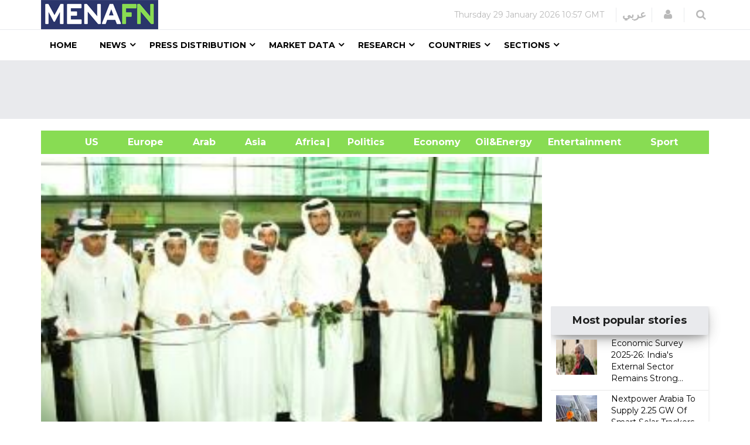

--- FILE ---
content_type: text/html; charset=utf-8
request_url: https://www.google.com/recaptcha/api2/aframe
body_size: 152
content:
<!DOCTYPE HTML><html><head><meta http-equiv="content-type" content="text/html; charset=UTF-8"></head><body><script nonce="YvJV1WUhNd6Es_FsaOfcSQ">/** Anti-fraud and anti-abuse applications only. See google.com/recaptcha */ try{var clients={'sodar':'https://pagead2.googlesyndication.com/pagead/sodar?'};window.addEventListener("message",function(a){try{if(a.source===window.parent){var b=JSON.parse(a.data);var c=clients[b['id']];if(c){var d=document.createElement('img');d.src=c+b['params']+'&rc='+(localStorage.getItem("rc::a")?sessionStorage.getItem("rc::b"):"");window.document.body.appendChild(d);sessionStorage.setItem("rc::e",parseInt(sessionStorage.getItem("rc::e")||0)+1);localStorage.setItem("rc::h",'1769684230614');}}}catch(b){}});window.parent.postMessage("_grecaptcha_ready", "*");}catch(b){}</script></body></html>

--- FILE ---
content_type: text/javascript; charset=utf-8
request_url: https://menafn.com/_astro/Space_ads_qn_news.Dn9vZjji.js
body_size: 877
content:
import{j as l}from"./jsx-runtime.D_zvdyIk.js";import{r as n}from"./index.DatCARk7.js";import{a as d}from"./index.Dq7h7Pqt.js";import{v as u}from"./Variables.CVo6TFh0.js";function g({suppliedAdHtml:t}){const r=n.useRef(null),s=n.useRef(0),a=e=>{if(r.current){r.current.innerHTML="";const o=document.createElement("div");for(o.innerHTML=e;o.firstChild;)r.current.appendChild(o.firstChild);setTimeout(()=>{try{r.current.querySelector("ins.adsbygoogle")&&typeof window.adsbygoogle?.push=="function"&&window.adsbygoogle.push({})}catch(i){console.error("AdSense push error:",i)}},200)}},c=()=>{console.log("Fetching Space1 Ads..."),d.get(u.API_URL+"/external_site/load_ads",{headers:{"Access-Control-Allow-Headers":"*","Access-Control-Allow-Origin":"*","Access-Control-Allow-Methods":"*"},params:{ID:"space1",p_Banner_inc:"30",p_banner_layout:"space"}}).then(e=>{a(e.data),s.current+=1}).catch(e=>{console.error("Error loading ads:",e)})};return n.useEffect(()=>{t?a(t):c();const e=setInterval(c,9e4);return()=>clearInterval(e)},[t]),l.jsx("div",{ref:r,className:"text-center"},s.current)}export{g as default};
